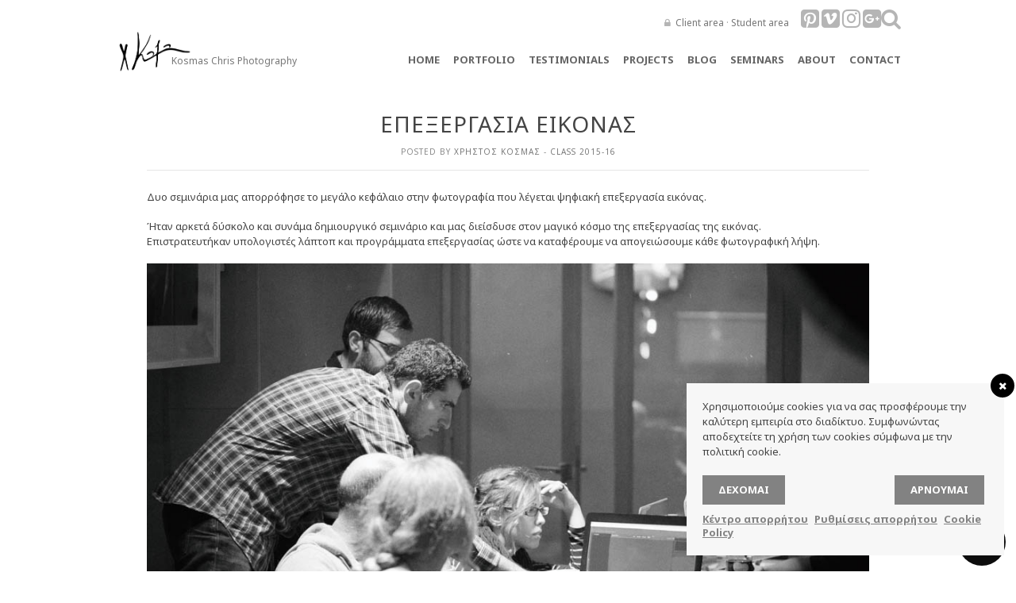

--- FILE ---
content_type: text/html; charset=UTF-8
request_url: https://kosmaschris.gr/epexergasia-eikonas/
body_size: 9556
content:
<!DOCTYPE HTML><html lang="el"><head>  <script>(function(w,d,s,l,i){w[l]=w[l]||[];w[l].push({'gtm.start':
	new Date().getTime(),event:'gtm.js'});var f=d.getElementsByTagName(s)[0],
	j=d.createElement(s),dl=l!='dataLayer'?'&l='+l:'';j.async=true;j.src=
	'https://www.googletagmanager.com/gtm.js?id='+i+dl;f.parentNode.insertBefore(j,f);
	})(window,document,'script','dataLayer','GTM-TLQHTCK');</script> <link rel="stylesheet" media="print" onload="this.onload=null;this.media='all';" id="ao_optimized_gfonts" href="https://fonts.googleapis.com/css?family=Noto+Sans%7CNoto+Sans:700%7CDroid+Sans%3A400%2C700%7CDroid+Serif%3A400%2C700%2C400italic%2C700italic%7CFrancois+One&#038;subset=greek%2Cgreek&amp;display=swap" /><link href="https://maxcdn.bootstrapcdn.com/bootstrap/3.3.5/css/bootstrap.min.css" rel="stylesheet" integrity="sha256-MfvZlkHCEqatNoGiOXveE8FIwMzZg4W85qfrfIFBfYc= sha512-dTfge/zgoMYpP7QbHy4gWMEGsbsdZeCXz7irItjcC3sPUFtf0kuFbDz/ixG7ArTxmDjLXDmezHubeNikyKGVyQ==" crossorigin="anonymous"><link href="https://maxcdn.bootstrapcdn.com/font-awesome/4.7.0/css/font-awesome.min.css" rel="stylesheet" integrity="sha384-wvfXpqpZZVQGK6TAh5PVlGOfQNHSoD2xbE+QkPxCAFlNEevoEH3Sl0sibVcOQVnN" crossorigin="anonymous"><link media="all" href="https://kosmaschris.gr/cms/wp-content/cache/autoptimize/css/autoptimize_273b1d92ddf957f938c88be541ffbc56.css" rel="stylesheet" /><title>Kosmas A. Chris Photography | Επεξεργασία εικόνας</title><meta charset="UTF-8" /><meta http-equiv="X-UA-Compatible" content="IE=edge,chrome=1"><meta name="viewport" content="width=1074"><link rel="pingback" href="https://kosmaschris.gr/cms/xmlrpc.php" /><link rel="shortcut icon" href="https://kosmaschris.gr/cms/wp-content/uploads/2013/10/favicon.ico" /> <!--[if IE]><style type="text/css">.item a img {
			margin-bottom:-5px;
		}</style><![endif]--><meta name='robots' content='max-image-preview:large' /><link rel='dns-prefetch' href='//cdnjs.cloudflare.com' /><link rel='dns-prefetch' href='//s.w.org' /><link href='https://fonts.gstatic.com' crossorigin='anonymous' rel='preconnect' /><link rel="alternate" type="application/rss+xml" title="Ροή RSS &raquo; Kosmas A. Chris Photography" href="https://kosmaschris.gr/feed/" /><link rel="alternate" type="application/rss+xml" title="Ροή Σχολίων &raquo; Kosmas A. Chris Photography" href="https://kosmaschris.gr/comments/feed/" /><link rel="alternate" type="application/rss+xml" title="Ροή Σχολίων Επεξεργασία εικόνας &raquo; Kosmas A. Chris Photography" href="https://kosmaschris.gr/epexergasia-eikonas/feed/" /> <script type="text/javascript">window._wpemojiSettings = {"baseUrl":"https:\/\/s.w.org\/images\/core\/emoji\/13.1.0\/72x72\/","ext":".png","svgUrl":"https:\/\/s.w.org\/images\/core\/emoji\/13.1.0\/svg\/","svgExt":".svg","source":{"concatemoji":"https:\/\/kosmaschris.gr\/cms\/wp-includes\/js\/wp-emoji-release.min.js?ver=5.9.12"}};
/*! This file is auto-generated */
!function(e,a,t){var n,r,o,i=a.createElement("canvas"),p=i.getContext&&i.getContext("2d");function s(e,t){var a=String.fromCharCode;p.clearRect(0,0,i.width,i.height),p.fillText(a.apply(this,e),0,0);e=i.toDataURL();return p.clearRect(0,0,i.width,i.height),p.fillText(a.apply(this,t),0,0),e===i.toDataURL()}function c(e){var t=a.createElement("script");t.src=e,t.defer=t.type="text/javascript",a.getElementsByTagName("head")[0].appendChild(t)}for(o=Array("flag","emoji"),t.supports={everything:!0,everythingExceptFlag:!0},r=0;r<o.length;r++)t.supports[o[r]]=function(e){if(!p||!p.fillText)return!1;switch(p.textBaseline="top",p.font="600 32px Arial",e){case"flag":return s([127987,65039,8205,9895,65039],[127987,65039,8203,9895,65039])?!1:!s([55356,56826,55356,56819],[55356,56826,8203,55356,56819])&&!s([55356,57332,56128,56423,56128,56418,56128,56421,56128,56430,56128,56423,56128,56447],[55356,57332,8203,56128,56423,8203,56128,56418,8203,56128,56421,8203,56128,56430,8203,56128,56423,8203,56128,56447]);case"emoji":return!s([10084,65039,8205,55357,56613],[10084,65039,8203,55357,56613])}return!1}(o[r]),t.supports.everything=t.supports.everything&&t.supports[o[r]],"flag"!==o[r]&&(t.supports.everythingExceptFlag=t.supports.everythingExceptFlag&&t.supports[o[r]]);t.supports.everythingExceptFlag=t.supports.everythingExceptFlag&&!t.supports.flag,t.DOMReady=!1,t.readyCallback=function(){t.DOMReady=!0},t.supports.everything||(n=function(){t.readyCallback()},a.addEventListener?(a.addEventListener("DOMContentLoaded",n,!1),e.addEventListener("load",n,!1)):(e.attachEvent("onload",n),a.attachEvent("onreadystatechange",function(){"complete"===a.readyState&&t.readyCallback()})),(n=t.source||{}).concatemoji?c(n.concatemoji):n.wpemoji&&n.twemoji&&(c(n.twemoji),c(n.wpemoji)))}(window,document,window._wpemojiSettings);</script> <link rel='stylesheet' id='font-awesome-css'  href='https://cdnjs.cloudflare.com/ajax/libs/font-awesome/4.7.0/css/font-awesome.min.css?ver=4.7.0' type='text/css' media='all' /><link rel='stylesheet' id='dashicons-css'  href='https://kosmaschris.gr/cms/wp-includes/css/dashicons.min.css?ver=5.9.12' type='text/css' media='all' /> <script type='text/javascript' src='https://kosmaschris.gr/cms/wp-includes/js/jquery/jquery.min.js?ver=3.6.0' id='jquery-core-js'></script> <link rel="https://api.w.org/" href="https://kosmaschris.gr/wp-json/" /><link rel="alternate" type="application/json" href="https://kosmaschris.gr/wp-json/wp/v2/posts/7494" /><link rel="EditURI" type="application/rsd+xml" title="RSD" href="https://kosmaschris.gr/cms/xmlrpc.php?rsd" /><link rel="wlwmanifest" type="application/wlwmanifest+xml" href="https://kosmaschris.gr/cms/wp-includes/wlwmanifest.xml" /><meta name="generator" content="WordPress 5.9.12" /><link rel="canonical" href="https://kosmaschris.gr/epexergasia-eikonas/" /><link rel='shortlink' href='https://kosmaschris.gr/?p=7494' /><link rel="alternate" type="application/json+oembed" href="https://kosmaschris.gr/wp-json/oembed/1.0/embed?url=https%3A%2F%2Fkosmaschris.gr%2Fepexergasia-eikonas%2F" /><link rel="alternate" type="text/xml+oembed" href="https://kosmaschris.gr/wp-json/oembed/1.0/embed?url=https%3A%2F%2Fkosmaschris.gr%2Fepexergasia-eikonas%2F&#038;format=xml" /><meta name="generator" content="Redux 4.3.10" /> <script type="text/javascript"
        src="https://maps.google.com/maps/api/js?sensor=false"></script> </head><body data-rsssl=1 class="post-template-default single single-post postid-7494 single-format-standard"> <noscript><iframe src="https://www.googletagmanager.com/ns.html?id=GTM-TLQHTCK"
 height="0" width="0" style="display:none;visibility:hidden"></iframe></noscript> <noscript><img height="1" width="1" style="display:none"
 src="https://www.facebook.com/tr?id=1658303251115563&ev=PageView&noscript=1"
 /></noscript><div id="fb-root"></div> <script>(function(d, s, id) {
	  var js, fjs = d.getElementsByTagName(s)[0];
	  if (d.getElementById(id)) return;
	  js = d.createElement(s); js.id = id;
	  js.src = "//connect.facebook.net/el_GR/all.js#xfbml=1&status=0";
	  fjs.parentNode.insertBefore(js, fjs);
	}(document, 'script', 'facebook-jssdk'));</script> <div id="bg-wrapper"><div id="wrapper"><div id='snakeoil'> &nbsp;</div><div id='hd-wrapper'><div id="header"><div class="header-top-row"><div id="header-client-login"> <i class="fa fa-lock" aria-hidden="true"></i> <a href="http://clients.kosmaschris.gr/">Client area</a> &middot; <a href="https://kosmaschris.gr/student-login/">Student area</a></div><div id="header-social" class=""> <a href="https://gr.pinterest.com/kosmaschris/" class="" target="_blank" /><i class="fa fa-pinterest-square" aria-hidden="true"></i></a> <a href="http://vimeo.com/kosmaschris" class="" target="_blank" /><i class="fa fa-vimeo-square" aria-hidden="true"></i></a> <a href="https://www.instagram.com/kosmas_chris_photographer/" class="" target="_blank" /><i class="fa fa-instagram" aria-hidden="true"></i></a> <a href="https://plus.google.com/u/0/114268880384804824781" class="" target="_blank" /><i class="fa fa-google-plus-square" aria-hidden="true"></i></a></div><div id="header-search" class=""> <a href="#" class=""><i class="fa fa-search" aria-hidden="true"></i></a></div></div><div id="pop_out_search"><form role="search" method="get" id="searchform" action="https://kosmaschris.gr/"><div> <input type="text" value="Search here..." name="s" id="s" onfocus="if(this.value == this.defaultValue) this.value = ''"/> <input type="submit" id="searchsubmit" value="" /></div></form></div><nav><div id="brand"> <a href="https://kosmaschris.gr"><img src="https://kosmaschris.gr/cms/wp-content/themes/inspire-child/img/logotype_signature.png"></a><h1><a href="/">Kosmas Chris Photography</a></h1></div><ul id="menu" class="menu"><li id="menu-item-18" class="menu-item menu-item-type-custom menu-item-object-custom menu-item-18"><a href="/">Home</a></li><li id="menu-item-1457" class="menu-item menu-item-type-custom menu-item-object-custom menu-item-has-children menu-item-1457"><a>Portfolio</a><ul class="sub-menu"><li id="menu-item-168" class="menu-item menu-item-type-taxonomy menu-item-object-category menu-item-168"><a href="https://kosmaschris.gr/gamoi/">Weddings</a></li><li id="menu-item-12640" class="menu-item menu-item-type-taxonomy menu-item-object-category menu-item-12640"><a href="https://kosmaschris.gr/album-wedding-box/">ALBUM &#038; WEDDING BOX</a></li></ul></li><li id="menu-item-6601" class="menu-item menu-item-type-taxonomy menu-item-object-category menu-item-6601"><a href="https://kosmaschris.gr/reviews/">TESTIMONIALS</a></li><li id="menu-item-1269" class="menu-item menu-item-type-taxonomy menu-item-object-category menu-item-1269"><a href="https://kosmaschris.gr/projects/">Projects</a></li><li id="menu-item-17790" class="menu-item menu-item-type-taxonomy menu-item-object-category menu-item-17790"><a href="https://kosmaschris.gr/blog/">Blog</a></li><li id="menu-item-3449" class="menu-item menu-item-type-custom menu-item-object-custom menu-item-has-children menu-item-3449"><a>Seminars</a><ul class="sub-menu"><li id="menu-item-3978" class="menu-item menu-item-type-taxonomy menu-item-object-category menu-item-3978"><a href="https://kosmaschris.gr/seminaria-2013-2014/">Class 2013-14</a></li><li id="menu-item-3451" class="menu-item menu-item-type-taxonomy menu-item-object-category menu-item-3451"><a href="https://kosmaschris.gr/seminaria-2014-2015/">Class 2014-15</a></li><li id="menu-item-4728" class="menu-item menu-item-type-taxonomy menu-item-object-category current-post-ancestor current-menu-parent current-post-parent menu-item-4728"><a href="https://kosmaschris.gr/seminars/seminaria-2015-2016/">Class 2015-16</a></li><li id="menu-item-12218" class="menu-item menu-item-type-taxonomy menu-item-object-category menu-item-12218"><a href="https://kosmaschris.gr/seminaria-2016-2017/">Class 2016-17</a></li><li id="menu-item-6672" class="menu-item menu-item-type-custom menu-item-object-custom menu-item-6672"><a href="https://kosmaschris.gr/6661/private-seminars/">One-on-one</a></li></ul></li><li id="menu-item-5226" class="menu-item menu-item-type-custom menu-item-object-custom menu-item-has-children menu-item-5226"><a href="#">About</a><ul class="sub-menu"><li id="menu-item-19" class="menu-item menu-item-type-post_type menu-item-object-page menu-item-19"><a href="https://kosmaschris.gr/about/">Bio</a></li><li id="menu-item-12599" class="menu-item menu-item-type-taxonomy menu-item-object-category menu-item-12599"><a href="https://kosmaschris.gr/press/">Press</a></li><li id="menu-item-1099" class="menu-item menu-item-type-taxonomy menu-item-object-category menu-item-1099"><a href="https://kosmaschris.gr/gallery/">My gallery</a></li><li id="menu-item-6631" class="menu-item menu-item-type-custom menu-item-object-custom menu-item-6631"><a href="https://kosmaschris.gr/6538/sixnes-erotiseis/">FAQ</a></li></ul></li><li id="menu-item-5231" class="menu-item menu-item-type-post_type menu-item-object-page menu-item-5231"><a href="https://kosmaschris.gr/epikoinoniste-mazi-mou/">Contact</a></li></ul> <select id="navigation_select"></select></nav></div></div><div id="content" class="full"><div id="post-7494" class="full post-7494 post type-post status-publish format-standard has-post-thumbnail hentry category-seminaria-2015-2016" data-post_ID="7494" data-nonce="60a95eeeab"><div class="post-title"><h1>Επεξεργασία εικόνας</h1> <span class="meta">Posted by <a href="https://kosmaschris.gr/author/chris/" title="Άρθρα του/της Χρήστος Κοσμάς" rel="author">Χρήστος Κοσμάς</a> - <a href="https://kosmaschris.gr/seminars/seminaria-2015-2016/" rel="category tag">Class 2015-16</a></span></div><div class="post-entry"><p>Δυο σεμινάρια μας απορρόφησε το μεγάλο κεφάλαιο στην φωτογραφία που λέγεται ψηφιακή επεξεργασία εικόνας.</p><p>Ήταν αρκετά δύσκολο και συνάμα δημιουργικό σεμινάριο και μας διείσδυσε στον μαγικό κόσμο της επεξεργασίας της εικόνας.<br /> Επιστρατευτήκαν υπολογιστές λάπτοπ και προγράμματα επεξεργασίας ώστε να καταφέρουμε να απογειώσουμε κάθε φωτογραφική λήψη.</p><p><img class="aligncenter size-full wp-image-7489" src="https://kosmaschris.gr/cms/wp-content/uploads/2016/01/kosmaschris.gr_1.jpg" alt="kosmaschris.gr" width="1000" height="667" srcset="https://kosmaschris.gr/cms/wp-content/uploads/2016/01/kosmaschris.gr_1.jpg 1000w, https://kosmaschris.gr/cms/wp-content/uploads/2016/01/kosmaschris.gr_1-300x200.jpg 300w" sizes="(max-width: 1000px) 100vw, 1000px" /></p><p><img loading="lazy" class="aligncenter size-full wp-image-7488" src="https://kosmaschris.gr/cms/wp-content/uploads/2016/01/kosmaschris.gr-16.jpg" alt="kosmaschris.gr-16" width="1000" height="667" srcset="https://kosmaschris.gr/cms/wp-content/uploads/2016/01/kosmaschris.gr-16.jpg 1000w, https://kosmaschris.gr/cms/wp-content/uploads/2016/01/kosmaschris.gr-16-300x200.jpg 300w" sizes="(max-width: 1000px) 100vw, 1000px" /></p><p>Σε αυτό το εκπαιδευτικό σεμινάριο ξεκινήσαμε δείχνοντας στους χρήστες των προγραμμάτων επεξεργασίας , πως να διαβάσουν και να μελετήσουν την εικόνα πριν προβούν στην επεξεργασία της.</p><p>Γεννήθηκαν ερωτήματα όπως πρέπει να επεμβαίνουμε και να επεξεργαστούμε μια φωτογραφία? αν ναι ποιο θα πρέπει να είναι το Όριο επέμβασης ? είναι σωστό να κάνουμε διορθώσεις? πως μια φωτογραφία μπορεί να γίνει μια εικαστική παρουσίαση του καλλιτέχνη .<br /> Μάθαμε πως να διορθώνουμε την έκθεση πως να αφαιρούμε η να πολλαπλασιάζουμε ένα αντικείμενο μέσα σε μία εικόνα<br /> τα εργαλεία και οι τεχνικές επεξεργασίας levels, Layers,&#8221;Spot Healing Tool&#8221;,Masks, &#8220;Crop&#8221; ήταν δώσαμε περισσότερο έμφαση</p><p><img loading="lazy" class="aligncenter size-full wp-image-7487" src="https://kosmaschris.gr/cms/wp-content/uploads/2016/01/kosmaschris.gr-15.jpg" alt="kosmaschris.gr-15" width="1000" height="667" srcset="https://kosmaschris.gr/cms/wp-content/uploads/2016/01/kosmaschris.gr-15.jpg 1000w, https://kosmaschris.gr/cms/wp-content/uploads/2016/01/kosmaschris.gr-15-300x200.jpg 300w" sizes="(max-width: 1000px) 100vw, 1000px" /></p><p><img loading="lazy" class="aligncenter size-full wp-image-7486" src="https://kosmaschris.gr/cms/wp-content/uploads/2016/01/kosmaschris.gr-14.jpg" alt="kosmaschris.gr-14" width="1000" height="667" srcset="https://kosmaschris.gr/cms/wp-content/uploads/2016/01/kosmaschris.gr-14.jpg 1000w, https://kosmaschris.gr/cms/wp-content/uploads/2016/01/kosmaschris.gr-14-300x200.jpg 300w" sizes="(max-width: 1000px) 100vw, 1000px" /></p><p>Mάθαμε πως να σώσουμε και να αποθηκεύσουμε τις εικόνες μας σε αρχεία για μετέπειτα επεξεργασία.</p><p>Tα σεμινάρια φωτογραφίας συνεχίζονται με αμείωτο ρυθμό σε κάθε σεμινάριο βρίσκουμε νέους τρόπους ώστε να καλυτερεύσουμε να βελτιώσουμε και να απολαύσουμε τις εικόνες μας.</p><p><img loading="lazy" class="aligncenter size-full wp-image-7485" src="https://kosmaschris.gr/cms/wp-content/uploads/2016/01/kosmaschris.gr-13.jpg" alt="kosmaschris.gr-13" width="1000" height="667" srcset="https://kosmaschris.gr/cms/wp-content/uploads/2016/01/kosmaschris.gr-13.jpg 1000w, https://kosmaschris.gr/cms/wp-content/uploads/2016/01/kosmaschris.gr-13-300x200.jpg 300w" sizes="(max-width: 1000px) 100vw, 1000px" /></p><p><img loading="lazy" class="aligncenter size-full wp-image-7484" src="https://kosmaschris.gr/cms/wp-content/uploads/2016/01/kosmaschris.gr-12.jpg" alt="kosmaschris.gr-12" width="1000" height="667" srcset="https://kosmaschris.gr/cms/wp-content/uploads/2016/01/kosmaschris.gr-12.jpg 1000w, https://kosmaschris.gr/cms/wp-content/uploads/2016/01/kosmaschris.gr-12-300x200.jpg 300w" sizes="(max-width: 1000px) 100vw, 1000px" /></p><p><img loading="lazy" class="aligncenter size-full wp-image-7483" src="https://kosmaschris.gr/cms/wp-content/uploads/2016/01/kosmaschris.gr-11.jpg" alt="kosmaschris.gr-11" width="1000" height="667" srcset="https://kosmaschris.gr/cms/wp-content/uploads/2016/01/kosmaschris.gr-11.jpg 1000w, https://kosmaschris.gr/cms/wp-content/uploads/2016/01/kosmaschris.gr-11-300x200.jpg 300w" sizes="(max-width: 1000px) 100vw, 1000px" /></p><p><img loading="lazy" class="aligncenter size-full wp-image-7482" src="https://kosmaschris.gr/cms/wp-content/uploads/2016/01/kosmaschris.gr-10.jpg" alt="kosmaschris.gr-10" width="1000" height="667" srcset="https://kosmaschris.gr/cms/wp-content/uploads/2016/01/kosmaschris.gr-10.jpg 1000w, https://kosmaschris.gr/cms/wp-content/uploads/2016/01/kosmaschris.gr-10-300x200.jpg 300w" sizes="(max-width: 1000px) 100vw, 1000px" /></p><p><img loading="lazy" class="aligncenter size-full wp-image-7481" src="https://kosmaschris.gr/cms/wp-content/uploads/2016/01/kosmaschris.gr-9.jpg" alt="kosmaschris.gr-9" width="1000" height="667" srcset="https://kosmaschris.gr/cms/wp-content/uploads/2016/01/kosmaschris.gr-9.jpg 1000w, https://kosmaschris.gr/cms/wp-content/uploads/2016/01/kosmaschris.gr-9-300x200.jpg 300w" sizes="(max-width: 1000px) 100vw, 1000px" /></p><p><img loading="lazy" class="aligncenter size-full wp-image-7480" src="https://kosmaschris.gr/cms/wp-content/uploads/2016/01/kosmaschris.gr-8.jpg" alt="kosmaschris.gr-8" width="1000" height="667" srcset="https://kosmaschris.gr/cms/wp-content/uploads/2016/01/kosmaschris.gr-8.jpg 1000w, https://kosmaschris.gr/cms/wp-content/uploads/2016/01/kosmaschris.gr-8-300x200.jpg 300w" sizes="(max-width: 1000px) 100vw, 1000px" /></p><p><img loading="lazy" class="aligncenter size-full wp-image-7479" src="https://kosmaschris.gr/cms/wp-content/uploads/2016/01/kosmaschris.gr-7.jpg" alt="kosmaschris.gr-7" width="1000" height="667" srcset="https://kosmaschris.gr/cms/wp-content/uploads/2016/01/kosmaschris.gr-7.jpg 1000w, https://kosmaschris.gr/cms/wp-content/uploads/2016/01/kosmaschris.gr-7-300x200.jpg 300w" sizes="(max-width: 1000px) 100vw, 1000px" /></p><p><img loading="lazy" class="aligncenter size-full wp-image-7478" src="https://kosmaschris.gr/cms/wp-content/uploads/2016/01/kosmaschris.gr-6.jpg" alt="kosmaschris.gr-6" width="1000" height="667" srcset="https://kosmaschris.gr/cms/wp-content/uploads/2016/01/kosmaschris.gr-6.jpg 1000w, https://kosmaschris.gr/cms/wp-content/uploads/2016/01/kosmaschris.gr-6-300x200.jpg 300w" sizes="(max-width: 1000px) 100vw, 1000px" /></p><p><img loading="lazy" class="aligncenter size-full wp-image-7477" src="https://kosmaschris.gr/cms/wp-content/uploads/2016/01/kosmaschris.gr-5.jpg" alt="kosmaschris.gr-5" width="1000" height="667" srcset="https://kosmaschris.gr/cms/wp-content/uploads/2016/01/kosmaschris.gr-5.jpg 1000w, https://kosmaschris.gr/cms/wp-content/uploads/2016/01/kosmaschris.gr-5-300x200.jpg 300w" sizes="(max-width: 1000px) 100vw, 1000px" /></p><p><img loading="lazy" class="aligncenter size-full wp-image-7476" src="https://kosmaschris.gr/cms/wp-content/uploads/2016/01/kosmaschris.gr-4.jpg" alt="kosmaschris.gr-4" width="1000" height="667" srcset="https://kosmaschris.gr/cms/wp-content/uploads/2016/01/kosmaschris.gr-4.jpg 1000w, https://kosmaschris.gr/cms/wp-content/uploads/2016/01/kosmaschris.gr-4-300x200.jpg 300w" sizes="(max-width: 1000px) 100vw, 1000px" /></p><p><img loading="lazy" class="aligncenter size-full wp-image-7475" src="https://kosmaschris.gr/cms/wp-content/uploads/2016/01/kosmaschris.gr-31.jpg" alt="kosmaschris.gr-3" width="1000" height="667" srcset="https://kosmaschris.gr/cms/wp-content/uploads/2016/01/kosmaschris.gr-31.jpg 1000w, https://kosmaschris.gr/cms/wp-content/uploads/2016/01/kosmaschris.gr-31-300x200.jpg 300w" sizes="(max-width: 1000px) 100vw, 1000px" /></p><p><img loading="lazy" class="aligncenter size-full wp-image-7474" src="https://kosmaschris.gr/cms/wp-content/uploads/2016/01/kosmaschris.gr-21.jpg" alt="kosmaschris.gr-2" width="1000" height="667" srcset="https://kosmaschris.gr/cms/wp-content/uploads/2016/01/kosmaschris.gr-21.jpg 1000w, https://kosmaschris.gr/cms/wp-content/uploads/2016/01/kosmaschris.gr-21-300x200.jpg 300w" sizes="(max-width: 1000px) 100vw, 1000px" /></p><div class="clearfix"></div><div class="tags"></div></div><div class="post-pagination full"><div class="row"><div class="col-sm-6"> <a href="https://kosmaschris.gr/cinema/"><div class="chris-pagination chris-previous clearfix"><div class="chris-text"> <span>« Previous Post</span> <br> ΕΙΣΑΓΩΓΗ ΣΤΗΝ ΚΙΝΗΜΑΤΟΓΡΑΦΙΚΗ ΑΠΟΤΥΠΩΣΗ ΕΙΚΟΝΑΣ</div><div class="chris-img"> <img width="300" height="300" src="https://kosmaschris.gr/cms/wp-content/uploads/2016/01/Screen-Shot-2016-01-08-at-19.18.30-300x300.png" class="attachment-medium size-medium wp-post-image" alt="" loading="lazy" srcset="https://kosmaschris.gr/cms/wp-content/uploads/2016/01/Screen-Shot-2016-01-08-at-19.18.30-300x300.png 300w, https://kosmaschris.gr/cms/wp-content/uploads/2016/01/Screen-Shot-2016-01-08-at-19.18.30-150x150.png 150w, https://kosmaschris.gr/cms/wp-content/uploads/2016/01/Screen-Shot-2016-01-08-at-19.18.30-148x148.png 148w" sizes="(max-width: 300px) 100vw, 300px" /></div></div> </a></div><div class="col-sm-6"> <a href="https://kosmaschris.gr/portrait-fashion-shooting/"><div class="chris-pagination chris-next clearfix"><div class="chris-text"> <span>Next Post »</span> <br> PORTRAIT FASHION SHOOTING</div><div class="chris-img"></div></div> </a></div></div></div></div></div><div id="footer"><div class="footer-left left"><p>COPYRIGHT © 2017 &middot; KOSMAS A. CHRIS</p></div><div class="footer-right right"> <a href="https://kosmaschris.gr/gamoi/">Weddings</a> &middot; <a href="https://kosmaschris.gr/christenings/">Christenings</a> &middot; <a href="https://kosmaschris.gr/seminaria-2016-2017/">Seminars</a> &middot; <a href="https://kosmaschris.gr/about/">Bio</a> &middot; <a href="https://kosmaschris.gr/epikoinoniste-mazi-mou/">Contact me</a></div></div></div></div><div id="to_top"><img src="https://kosmaschris.gr/cms/wp-content/themes/inspire/images/totop.png"></div>  <script type="text/javascript">//RESPONSIVE
		jQuery(document).ready(function($) {
			if(jQuery.insGlobalFunctions.isHandHeld()) {
				console.log("userAgent: "+ navigator.userAgent);
				 var insResponsiveString = "<meta name=\"viewport\" content=\"width=device-width, initial-scale=1.0\"><link rel=\"stylesheet\" type=\"text/css\" media=\"all\" href=\"https://kosmaschris.gr/cms/wp-content/themes/inspire/css/responsive.css\" />";
				$('head').append(insResponsiveString);
			}
		});</script> <div class="wordpress-gdpr-popup wordpress-gdpr-popup-small wordpress-gdpr-popup-bottom" 
 style="background-color: #f7f7f7; color: #333333;"><div class="wordpress-gdpr-popup-container"> <a href="#" id="wordpress-gdpr-popup-close" class="wordpress-gdpr-popup-close" style="background-color: #000000;"> <i style="color: #FFFFFF;" class="fa fa-times"></i> </a><div class="wordpress-gdpr-popup-text"><p>Χρησιμοποιούμε cookies για να σας προσφέρουμε την καλύτερη εμπειρία στο διαδίκτυο. Συμφωνώντας αποδεχτείτε τη χρήση των cookies σύμφωνα με την πολιτική cookie.</p></div><div class="wordpress-gdpr-popup-actions"><div class="wordpress-gdpr-popup-actions-buttons"> <a href="#" class="wordpress-gdpr-popup-agree" style="background-color: #828282; color: #FFFFFF;">Δέχομαι</a> <a href="#" class="wordpress-gdpr-popup-decline" style="background-color: #828282; color: #FFFFFF;">Αρνούμαι</a><div class="gdpr-clear"></div></div><div class="wordpress-gdpr-popup-actions-links"> <a href="https://kosmaschris.gr/kentro-aporritou/" class="wordpress-gdpr-popup-privacy-center" style="color: #828282;">Κέντρο απορρήτου</a> <a href="#" class="wordpress-gdpr-popup-privacy-settings-text wordpress-gdpr-open-privacy-settings-modal" style="color: #828282;">Ρυθμίσεις απορρήτου</a> <a href="https://kosmaschris.gr/kentro-aporritou/cookie-policy/" class="wordpress-gdpr-popup-read-more" style="color: #828282;">Cookie Policy</a></div></div></div></div><div class="wordpress-gdpr-privacy-settings-popup-container"><div class="wordpress-gdpr-privacy-settings-popup" 
 style="background-color: #FFFFFF; color: #333333;"> <a href="#" id="wordpress-gdpr-privacy-settings-popup-close" class="wordpress-gdpr-privacy-settings-popup-close" style="background-color: #000000;"> <i style="color: #FFFFFF;" class="fa fa-times"></i> </a><div class="wordpress-gdpr-privacy-settings-popup-message"> Privacy Settings saved!</div><div class="wordpress-gdpr-privacy-settings-popup-header"><div class="wordpress-gdpr-privacy-settings-popup-logo"> Kosmas A. Chris Photography</div><div class="wordpress-gdpr-privacy-settings-popup-info"><div class="wordpress-gdpr-privacy-settings-popup-title">Ρυθμίσεις απορρήτου</div><p class="wordpress-gdpr-privacy-settings-popup-description">When you visit any web site, it may store or retrieve information on your browser, mostly in the form of cookies. Control your personal Cookie Services here.</p></div><div class="gdpr-clear"></div></div><div class="wordpress-gdpr-privacy-settings-popup-services-container"><div class="wordpress-gdpr-privacy-settings-popup-service-categories"> <a href="#" data-id="32" class="wordpress-gdpr-popup-privacy-settings-service-category wordpress-gdpr-popup-privacy-settings-open-service-category"> Απαραίτητα </a><a href="#" data-id="34" class="wordpress-gdpr-popup-privacy-settings-service-category wordpress-gdpr-popup-privacy-settings-open-service-category"> Analytics </a> <a href="https://kosmaschris.gr/kentro-aporritou/" class="wordpress-gdpr-popup-privacy-settings-service-category">Κέντρο απορρήτου <i class="fa fa-external-link"></i></a><a href="https://kosmaschris.gr/kentro-aporritou/politiki-aporritou/" class="wordpress-gdpr-popup-privacy-settings-service-category">Πολιτική Απορρήτου <i class="fa fa-external-link"></i></a><a href="https://kosmaschris.gr/kentro-aporritou/cookie-policy/" class="wordpress-gdpr-popup-privacy-settings-service-category">Cookie Policy <i class="fa fa-external-link"></i></a></div><div class="wordpress-gdpr-privacy-settings-popup-services"><div id="wordpress-gdpr-popup-privacy-settings-services-content-32"  class="wordpress-gdpr-popup-privacy-settings-services-content"><div class="wordpress-gdpr-popup-privacy-settings-service-category-description">Αυτά τα cookies είναι απαραίτητα για να λειτουργήσει ο ιστότοπος και δεν μπορεί να απενεργοποιηθεί στα συστήματά μας.</div><hr><div class="wordpress-gdpr-popup-privacy-settings-services-content-title-box"><a href="#" data-id="19249" class="wordpress-gdpr-popup-privacy-settings-services-content-title"><i class="fa fa-caret-right"></i> Τεχνικά Cookies</a><input name="19249" data-id="19249"  disabled="disabled" checked="checked" class="gdpr-service-switch" type="checkbox"><div class="gdpr-clear"></div></div><div id="wordpress-gdpr-popup-privacy-settings-services-content-description-19249" class="wordpress-gdpr-popup-privacy-settings-services-content-description"><div class="wordpress-gdpr-popup-privacy-settings-services-content-reason">Για τη χρήση αυτού του ιστότοπου χρησιμοποιούμε τα παρακάτω cookies που απαιτούνται από τεχνική άποψη</div><ul class="wordpress-gdpr-popup-privacy-settings-services-content-cookies"><li>wordpress_test_cookie</li><li> wordpress_logged_in_</li><li> wordpress_sec</li></ul></div><hr></div><div id="wordpress-gdpr-popup-privacy-settings-services-content-34" style="display: none;" class="wordpress-gdpr-popup-privacy-settings-services-content"><div class="wordpress-gdpr-popup-privacy-settings-service-category-description">These cookies allow us to count visits and traffic sources, so we can measure and improve the performance of our site.</div><hr><div class="wordpress-gdpr-popup-privacy-settings-services-content-title-box"><a href="#" data-id="19250" class="wordpress-gdpr-popup-privacy-settings-services-content-title"><i class="fa fa-caret-right"></i> Google Analytics</a><input name="19250" data-id="19250"  class="gdpr-service-switch" type="checkbox"><div class="gdpr-clear"></div></div><div id="wordpress-gdpr-popup-privacy-settings-services-content-description-19250" class="wordpress-gdpr-popup-privacy-settings-services-content-description"><div class="wordpress-gdpr-popup-privacy-settings-services-content-reason">We track anonymized user information to improve our website.</div><ul class="wordpress-gdpr-popup-privacy-settings-services-content-cookies"><li>_ga</li><li>_gid</li><li>_gat</li></ul></div><hr></div></div><div class="gdpr-clear"></div></div><div class="wordpress-gdpr-privacy-settings-popup-services-buttons"><div class="wordpress-gdpr-popup-decline wordpress-gdpr-privacy-settings-popup-services-decline-all button btn button-secondary theme-btn" style="background-color: #F44336; color: #FFFFFF;"> Απορρίψη όλων των υπηρεσιών</div><div class="wordpress-gdpr-popup-agree wordpress-gdpr-privacy-settings-popup-services-accept-all button btn button-secondary theme-btn" style="background-color: #4CAF50;color: #FFFFFF;"> Δέχομαι όλες τις υπηρεσίες</div><div class="gdpr-clear"></div></div></div><div class="wordpress-gdpr-privacy-settings-popup-backdrop"></div></div> <a href="#" class="wordpress-gdpr-privacy-settings-trigger-container wordpress-gdpr-open-privacy-settings-modal wordpress-gdpr-privacy-settings-trigger-bottom-right" style="background-color: #0d0d0d; color: #FFFFFF;"><div class="wordpress-gdpr-privacy-settings-trigger"> <i class="fa fa-lg fa-user-secret"></i></div> </a><div id="fb-root"></div> <script>(function(d, s, id) {
				var js, fjs = d.getElementsByTagName(s)[0];
				if (d.getElementById(id)) return;
				js = d.createElement(s); js.id = id;
				js.src = "//connect.facebook.net/en_US/all.js#xfbml=1";
				fjs.parentNode.insertBefore(js, fjs);
			}
			(document, 'script', 'facebook-jssdk'));</script> <script type='text/javascript' id='wordpress-gdpr-public-js-extra'>var gdpr_options = {"ajaxURL":"https:\/\/kosmaschris.gr\/cms\/wp-admin\/admin-ajax.php","cookieLifetime":"180","geoIP":"0","popupExcludePages":"","acceptanceText":"\u03a0\u03c1\u03ad\u03c0\u03b5\u03b9 \u03bd\u03b1 \u03b1\u03c0\u03bf\u03b4\u03b5\u03c7\u03c4\u03b5\u03af\u03c4\u03b5 \u03c4\u03b7\u03bd \u03c0\u03bf\u03bb\u03b9\u03c4\u03b9\u03ba\u03ae \u03b1\u03c0\u03bf\u03c1\u03c1\u03ae\u03c4\u03bf\u03c5 \u03bc\u03b1\u03c2."};</script> <script type='text/javascript' id='inspire_global_functions-js-extra'>var extData = {"inspireOptionsAppearance":{"grayscale":"grayscale_off","color_main":"#0875d4","color_bg":"#ffffff","lightbox_overlay_opacity":"0.7","color_lightbox_overlay":"#000000","bg_url":"","font_main":["Noto Sans","regular","greek"],"font_secondary":["Noto Sans","700","greek"],"anim_loadposts_fade_speed":"2000","anim_loadposts_fade_outspeed":"1000","anim_loadposts_async_speed":"900","anim_loadposts_async_outspeed":"900","anim_loadposts_async_container_speed":"1000","anim_loadposts_async_max_delay":"900","anim_postslider_slideshow_speed":"7000","anim_postslider_anim_speed":"600"}};</script> <script type='text/javascript' id='inspire_scripts-js-extra'>var extDataLike = {"ajaxUrl":"https:\/\/kosmaschris.gr\/cms\/wp-admin\/admin-ajax.php","pageType":"single"};
var extData = {"ajaxUrl":"https:\/\/kosmaschris.gr\/cms\/wp-admin\/admin-ajax.php","pageType":"single","templateURI":"https:\/\/kosmaschris.gr\/cms\/wp-content\/themes\/inspire","inspireOptions":{"use_responsive_design":"checked","favicon_url":"https:\/\/kosmaschris.gr\/cms\/wp-content\/uploads\/2013\/10\/favicon.ico","archive_style":"classic","load_posts_by":"button","load_posts_animation":"asynchronous","to_top_style":"onoff","search_box_default":"closed","header_height":"140","pos_logo_top":"64","pos_logo_left":"0","pos_nav_top":"67","pos_nav_right":"0","logo_url":"","social_icons_size":"big","facebook_url":"","twitter_url":"","pinterest_url":"https:\/\/gr.pinterest.com\/kosmaschris\/","flickr_url":"","tumblr_url":"","vimeo_url":"http:\/\/vimeo.com\/kosmaschris","instagram_url":"https:\/\/www.instagram.com\/kosmas_chris_photographer\/","google_url":"https:\/\/plus.google.com\/u\/0\/114268880384804824781","rss_url":"","google_analytics_code":"","footer_text_left":"","footer_text_right":"","footer_shows":"random","footer_default":"closed","footer_num_posts":"15","footer_num_posts_scroll":"5","footer_autoscroll_sec":"5","footer_animation_speed":"2000","reset_all":""},"inspireOptionsPost":{"post_style":"full","show_pagination":"checked","show_comments":"checked"},"inspireOptionsAppearance":{"grayscale":"grayscale_off","color_main":"#0875d4","color_bg":"#ffffff","lightbox_overlay_opacity":"0.7","color_lightbox_overlay":"#000000","bg_url":"","font_main":["Noto Sans","regular","greek"],"font_secondary":["Noto Sans","700","greek"],"anim_loadposts_fade_speed":"2000","anim_loadposts_fade_outspeed":"1000","anim_loadposts_async_speed":"900","anim_loadposts_async_outspeed":"900","anim_loadposts_async_container_speed":"1000","anim_loadposts_async_max_delay":"900","anim_postslider_slideshow_speed":"7000","anim_postslider_anim_speed":"600"}};</script> <script type='text/javascript' id='thickbox-js-extra'>var thickboxL10n = {"next":"\u0395\u03c0\u03cc\u03bc\u03b5\u03bd\u03b7 >","prev":"< \u03a0\u03c1\u03bf\u03b7\u03b3\u03bf\u03cd\u03bc\u03b5\u03bd\u03b7","image":"\u0395\u03b9\u03ba\u03cc\u03bd\u03b1","of":"\u03b1\u03c0\u03cc","close":"\u039a\u03bb\u03b5\u03af\u03c3\u03b9\u03bc\u03bf","noiframes":"\u0397 \u03bb\u03b5\u03b9\u03c4\u03bf\u03c5\u03c1\u03b3\u03af\u03b1 \u03b1\u03c5\u03c4\u03ae \u03b1\u03c0\u03b1\u03b9\u03c4\u03b5\u03af \u03b5\u03c3\u03c9\u03c4\u03b5\u03c1\u03b9\u03ba\u03ac \u03c0\u03bb\u03b1\u03af\u03c3\u03b9\u03b1 (inline frames). \u0388\u03c7\u03b5\u03c4\u03b5 \u03b1\u03c0\u03b5\u03bd\u03b5\u03c1\u03b3\u03bf\u03c0\u03bf\u03b9\u03ae\u03c3\u03b5\u03b9 \u03c4\u03b1 iframes \u03ae \u03b4\u03b5\u03bd \u03c5\u03c0\u03bf\u03c3\u03c4\u03b7\u03c1\u03af\u03b6\u03bf\u03bd\u03c4\u03b1\u03b9 \u03b1\u03c0\u03cc \u03c4\u03bf\u03bd \u03c0\u03b5\u03c1\u03b9\u03b7\u03b3\u03b7\u03c4\u03ae \u03c3\u03b1\u03c2.","loadingAnimation":"https:\/\/kosmaschris.gr\/cms\/wp-includes\/js\/thickbox\/loadingAnimation.gif"};</script> <script>jQuery(document).ready(function($){

        // Assumes cleaner-gallery plugin is installed.
        var slidesImages = jQuery('.gallery-icon img');
        slidesImages.css('opacity',1);

        function loadMyImage(i){
            var image = slidesImages.eq(i),
                image_src = image.attr('data-src');

            $('<img />').load(function(){
                // remove data-src, set image src, fade it and start to load other image
                image.removeAttr('data-src');
                image.attr('src',image_src).animate({opacity: 1},500);
                console.log('loading:' + image_src);
                if(i<slidesImages.length)
                    loadMyImage(i+1);

            }).attr('src',image_src);
        }
        // start load first image
        loadMyImage(0);

    });</script> <script src="//cdnjs.cloudflare.com/ajax/libs/fitvids/1.0.1/jquery.fitvids.min.js"></script> <script type="text/javascript" async defer data-pin-color="red" data-pin-height="28" data-pin-hover="true" data-pin-shape="round" src="//assets.pinterest.com/js/pinit.js"></script> <script>jQuery(document).ready(function(){

        jQuery(".single").fitVids({ customSelector: ""});
    });</script> <script defer src="https://kosmaschris.gr/cms/wp-content/cache/autoptimize/js/autoptimize_4433b328b22824bfa8d0cdbf46696e18.js"></script></body></html>
<!-- Dynamic page generated in 0.380 seconds. -->
<!-- Cached page generated by WP-Super-Cache on 2026-01-14 09:37:13 -->

<!-- Compression = gzip -->